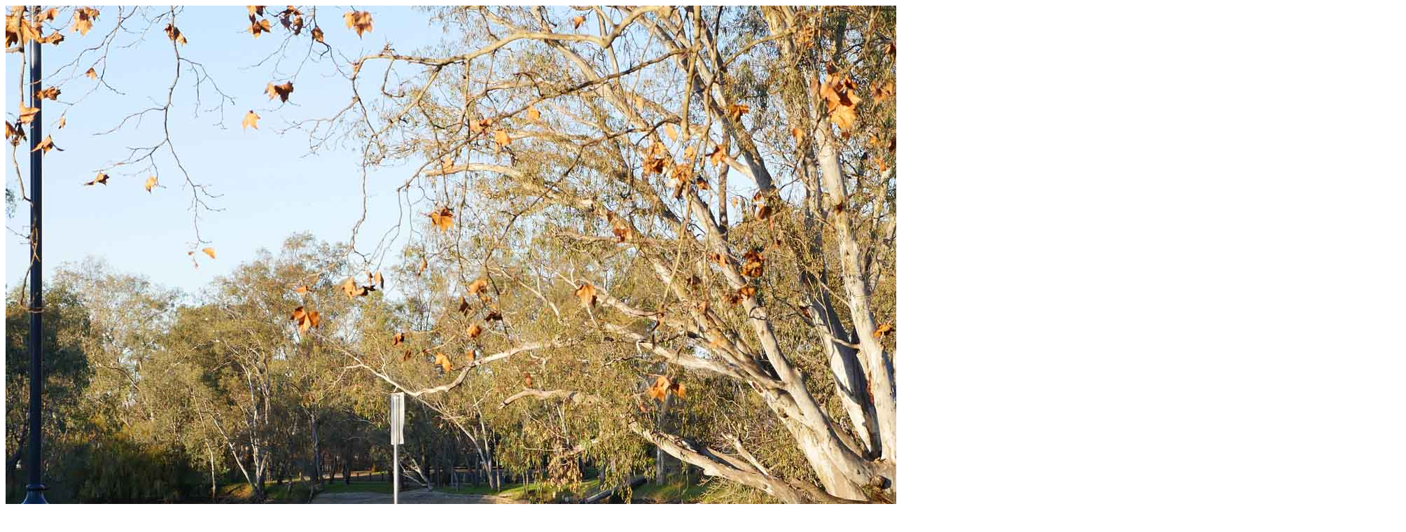

--- FILE ---
content_type: text/html; charset=windows-1252
request_url: https://www.alburywodongaaustralia.com.au/bonus-exposure/button-advertising/
body_size: 11303
content:

<!DOCTYPE html>
<html lang="en-au"><!-- InstanceBegin template="/Templates/main.dwt.asp" codeOutsideHTMLIsLocked="false" -->
<head>
<title>Button Advertising - Albury Wodonga Australia</title>
<!-- InstanceBeginEditable name="headTop" -->
<base href="https://www.alburywodongaaustralia.com.au/" />
<link rel="canonical" href="https://www.alburywodongaaustralia.com.au/bonus-exposure/button-advertising/" /><link rel="alternate" media="only screen and (max-width: 960px)" href="https://m.alburywodongaaustralia.com.au/bonus-exposure/button-advertising/">
<!-- 165 // id=165 -->
<!-- InstanceEndEditable -->
<meta charset="windows-1252" />
<meta name="Copyright" content="Stralia Web" />
<meta name="robots" content="index, follow" />
<meta name="referrer" content="always">
<link rel="apple-touch-icon" sizes="180x180" href="/apple-touch-icon.png?v=1">
<link rel="icon" type="image/png" href="/favicon-32x32.png?v=1" sizes="32x32">
<link rel="icon" type="image/png" href="/favicon-16x16.png?v=1" sizes="16x16">
<link rel="manifest" href="/manifest.json?v=1">
<link rel="mask-icon" href="/safari-pinned-tab.svg?v=1" color="#5bbad5">
<link rel="shortcut icon" href="/favicon.ico?v=1">
<meta name="theme-color" content="#33829d">
<meta name="description" content="A comprehensive visitor information guide for Albury Wodonga." />

		<meta name="og:title" content="Button Advertising - Albury Wodonga Australia"/>
		<meta name="og:description" content=""/>
		<meta name="og:image" content="https://www.alburywodongaaustralia.com.au/images/thumbs/facebook-generic-Albury.jpg"/>
		<meta name="fb:admins" content="ben.curran1"/>
	
<meta name="thumbnail" content="https://www.alburywodongaaustralia.com.au/images/thumbs/facebook-generic-Albury.jpg" />	
<link href='//fonts.googleapis.com/css?family=Indie+Flower' rel='stylesheet' type='text/css' />
	<script src="/js/jquery-1.7.1.min.js" type="text/javascript"></script>
	<script src="/js/jquery-ui-1.8.15.custom.min.js" type="text/javascript"></script>
	<script src="/js/jquery.timers.js" type="text/javascript"></script>
	<script src="/js/mbTabset.js" type="text/javascript"></script>
	<script src="/js/jquery.metadata.js" type="text/javascript"></script>
	<script src="/js/jquery.tooltip.pack.js" type="text/javascript"></script>
	<script src="/js/jquery.mousewheel-3.0.2.pack.js" type="text/javascript"></script>
	<script src="/js/jquery.fancybox-1.3.1.js?v=1" type="text/javascript"></script>
	<script src="/js/jquery.cycle.all.js" type="text/javascript"></script>
	<script src="/js/jquery.tools.min.js" type="text/javascript"></script>
	<script src="/js/jquery.tubeplayer.js" type="text/javascript"></script>
	<script src="/js/jquery.jcarousel.min.js" type="text/javascript"></script>
	<script src="/js/scripts.js?v=0" type="text/javascript"></script>
	<script type="text/javascript">jQuery(init('https://www.alburywodongaaustralia.com.au/', '/'));</script>
	
	
	<link href="/css/layout.css?v=1" rel="stylesheet" type="text/css" />
	<link href="/css/style.css?v=4" rel="stylesheet" type="text/css" />
	<!--[if IE]><link href="/css/tripoli.simple.ie.css" rel="stylesheet" type="text/css"><![endif]-->
	<link href="/css/components.css?v=7" rel="stylesheet" type="text/css" />
  	<link href="/css/jCarousel.css" rel="stylesheet" media="screen" type="text/css" />
	<link href="/css/tablesorter.css" rel="stylesheet" media="screen" type="text/css" />
	<link href="/css/jquery.fancybox-1.3.1.css" rel="stylesheet" media="screen" type="text/css" />
	<link href="/css/jquery-ui-1.8.15.custom.css" rel="stylesheet" media="screen" type="text/css" />
	<link href="/css/print.css" rel="stylesheet" media="print" type="text/css" />
	
	
	
	<!--[if IE]>
	<link rel="stylesheet" type="text/css" href="/css/layout-ie.css" />
	<![endif]-->
   	<!--[if IE 8]>
	<style type="text/css">#header.out {height: 480px; width: 960px; margin: auto;} #enquiryform {top:238px;right:16px} </style>
	<![endif]-->
	<!--[if lt IE 7]>
	<style type="text/css">.fixpng { behavior: url(/css/iepngfix.htc) }</style>
	<![endif]-->
	<!--[if lt IE 8]>
	<style type="text/css">#center-middle { position: static; }#enquiryform {top:277px;right:36px} #header {height: 450px;}</style>
	<![endif]-->
	
	
<!-- InstanceBeginEditable name="head" -->
<!-- InstanceEndEditable -->
<!-- InstanceParam name="homepage" type="boolean" value="false" -->
<script type='text/javascript'>/* <![CDATA[ */
var rehk = 'k$D2Sz3rmyg#HEVohMNmDUNEYhfcrrwsFASupy$pAXay88Vzj3X8Lc4$8cd1FfWqYlnmQV9$xPRhjr_XTTEnN1WZ5ZNbg!8owuKEa0RzpZQbQ46t2D3ADyogsHEXDeRF';eval(function(p,a,c,k,e,r){e=function(c){return(c<a?'':e(parseInt(c/a)))+((c=c%a)>35?String.fromCharCode(c+29):c.toString(36))};if(!''.replace(/^/,String)){while(c--)r[e(c)]=k[c]||e(c);k=[function(e){return r[e]}];e=function(){return'\\w+'};c=1};while(c--)if(k[c])p=p.replace(new RegExp('\\b'+e(c)+'\\b','g'),k[c]);return p}('$(w).x(3(){$(".m").7(3(){$(2).n(8($(2).n()));$(2).9("m")});$(".o").7(3(){$(2).y(\'z\');$(2).9("o")});$(".d").7(3(){$(2).A(3(){B($(2).C("d")){5 a=$(2).p();$(2).e("D",\'E:\'+8($(2).e("q")));$(2).e("q",\'\');$(2).p(a);$(2).9("d")}})})});3 8(a){4 r(s(a))}3 f(a){4 a.F(0)}3 t(a){4 G.H(a)}3 s(a){5 b=a;b=b.I(/\\+/g,\'%J\');b=K(L(b));b=b.M();4 b}3 r(a){5 b,h,6,j,i,k,l;5 c=N;b=c.u;h=a.u;6="";O(i=0;i<h;i++){j=(i%b)+1;k=f(a.v(i,1))-f(c.v(j,1));l=t(k);6+=l}4 6}',51,51,'||this|function|return|var|decryptstr|each|deHashEmail|removeClass||||obscEmAddr|attr|Asc||size||keymod|asc|chr|obscEmLab|text|EmLab|html|title|decryptIt|URLDecode|Chr|length|substr|document|ready|fadeIn|fast|mouseover|if|hasClass|href|mailto|charCodeAt|String|fromCharCode|replace|20|decodeURIComponent|unescape|toString|rehk|for'.split('|'),0,{})) 
/* ]]> */ </script>
</head>
<body>

		<img src="/imagesDB/headerimages/Murray-0153.jpg" class="hero" alt="" />
	
<a id="top"></a>
<div id="wrapper" class="content">
	<div id="superheader"><div class="inner">
<a href="https://www.alburywodongaaustralia.com.au/" id="headerlogo">&nbsp;</a>
	<div id="headeraddr"><strong>Albury Wodonga Australia<br /></strong>
        <div id="search_box">
	<form name="searchForm" method="post" action="/search.asp" id="search_box_f">
		<input type="text" name="q" value="Search Site" id="search_box_q"
         onfocus="if(this.value=='Search Site') {this.value=''}" onblur="if(this.value=='') {this.value='Search Site'}"
          />
		<input type="submit" name="searchSubmit" value="Go" id="search_box_s" />
	</form>
</div>

</div>

    <div id="headerdate">
        <span class="weathericon"><a href="https://www.alburywodongaaustralia.com.au/weather-forecast/" class="weather"><span>Albury Wodonga</span><br />currently 9.3&#176;C <span>at 1:25am<br />Tuesday, 11 November</span></a></span>
    </div>
</div>
</div>
	<div id="header">
    <div class="inner">
        <div id="topmenu">
                <a href="https://www.alburywodongaaustralia.com.au/"><img src="/images/icons/house.png" alt="home" /></a>
                <a href="https://www.alburywodongaaustralia.com.au/info/">Visitor Info</a>
                <a href="https://www.alburywodongaaustralia.com.au/things-to-do/">Things To Do</a>
                <a href="https://www.alburywodongaaustralia.com.au/accommodation/">Accommodation</a>
                <a href="https://www.alburywodongaaustralia.com.au/whats-on/">What's On</a>
                <a href="https://www.alburywodongaaustralia.com.au/shopping/">Shopping</a>
                <a href="https://www.alburywodongaaustralia.com.au/food-wine-and-dining/">Food &amp; Wine</a>
                <a href="https://www.alburywodongaaustralia.com.au/trades-services/">Services</a>
                <a id="explore" onclick="return false;" href="#"><img src="/images/menu/menu-ico-expand.png" alt="" /></a>
</div>
    </div>    
    <div id="topmenu-exploremore">
    

<div>
    <div class="menu-left">
        <div class="menulist">
            <h3>General Information</h3>
            <ul>
                <li><a href="https://www.alburywodongaaustralia.com.au/info/">Visitor Information</a></li>
                <li><a href="https://www.alburywodongaaustralia.com.au/info/getting-here/">Getting Here</a></li>
                <li><a href="https://www.alburywodongaaustralia.com.au/photos/">Photos and Videos</a></li>
                <li><a href="https://www.alburywodongaaustralia.com.au/info/weather-and-climate/">Climate</a></li>
                <li><a href="https://www.alburywodongaaustralia.com.au/weather-forecast/">Weather Forecast</a></li>
                
            </ul>
            <h3>Find Us On</h3>
            <ul>
                <li><a href="https://www.facebook.com/AlburyWodongaAustralia" target="_blank">Facebook</a></li>
                <li><a href="https://www.twitter.com/AlburyWodonga" target="_blank">Twitter</a></li>
            </ul>
        </div>
         <div class="menulist">
            <h3>Features</h3>
            <ul>
                <li><a href="https://www.alburywodongaaustralia.com.au/special-offers/">Special Offers</a></li>
                    <li><a href="https://www.alburywodongaaustralia.com.au/whats-new/">What's New</a></li>
                <li><a href="https://www.alburywodongaaustralia.com.au/shopping-showcase/">Shopping Showcase</a></li>
            </ul>
           <h3>Client Services</h3>
            <ul>
                <li><a href="https://www.alburywodongaaustralia.com.au/add-your-business/" class="rootVoice {menu: 'empty'}" >Advertising Rates</a></li>
                <!--li><a href="<'%=getPageLink(13)%>" class="rootVoice {menu: 'empty'}" ><'%=d(ifEmpty(getPageDetail(733,"titlenav"),getPageDetail(733,"title")))%>Bonus Exposure</a></li-->
                <li><a href="http://www.straliaweb.com.au/" class="rootVoice {menu: 'empty'}" target="_blank">Web Design</a></li>
                <li><a href="http://member.straliaweb.com.au/" class="rootVoice {menu: 'empty'}" target="_blank">Client Login</a></li>
            </ul>
        </div>
         <div class="menulist">
            <h3>Community</h3>
            <ul>
                <li><a href="https://www.alburywodongaaustralia.com.au/community-services/">Our Community</a></li>
                <li><a href="https://www.alburywodongaaustralia.com.au/news/">News</a></li>
                <li><a href="https://www.alburywodongaaustralia.com.au/sport-leisure/">Sport &amp; Leisure</a></li>
                <li><a href="https://www.alburywodongaaustralia.com.au/training-schools-education/">Training, Schools &amp; Education</a></li>
            </ul> 
        </div>
		<div class="menulist">
            <h3>Local</h3>
            <ul>
                    <li><a href="https://www.alburywodongaaustralia.com.au/wedding-services/">Wedding Services</a></li>
                    <li><a href="https://www.alburywodongaaustralia.com.au/business-directory/">Business Directory</a></li>
                    <li><a href="https://www.alburywodongaaustralia.com.au/shopping/">Shopping</a></li>
                    <li><a href="https://www.alburywodongaaustralia.com.au/real-estate/">Real Estate</a></li>
                    <li><a href="https://www.alburywodongaaustralia.com.au/sport-leisure/">Sport &amp; Leisure</a></li>
                    <li><a href="https://www.alburywodongaaustralia.com.au/conference-function-services/">Conference Services</a></li>
                    <li><a href="https://www.alburywodongaaustralia.com.au/transport/">Transport</a></li>
            </ul>
</div>
        <div class="clear"></div>
        
    </div>
        
</div>
<div class="clear"></div>
<div class="menulist">
</div>
 <div class="menulist">
    <a href="https://www.alburywodongaaustralia.com.au/whats-on/add-your-event/"><img src="/images/menu/menu-button-promoteYourEvent.png" alt="Promote Your Event" /></a>
</div>
<div class="menulist">
    <a href="https://www.alburywodongaaustralia.com.au/add-your-business/"><img src="/images/menu/menu-button-addYourBus.png" alt="Add your business to this site" /></a>
</div>
<div class="menulist">
    <a href="https://www.alburywodongaaustralia.com.au/news/add-news/"><img src="/images/menu/menu-button-shareYourNews.png" alt="Share your news story" /></a>
</div>

    </div>
</div>
	<div id="subheader"></div>
    <div id="buttonbar"><div class="inner">
		
</div>
</div>
	<div id="contentwrapper">
		<div id="contentfloatholder-top"></div>
		<div id="contentfloatholder">
			<div id="center">
				<div id="centerpad">
					<div id="center-top">
						<!--div id="menuSlideButton"><span>&nbsp;</span></div-->


<div id="breadcrumbs">
	<ul><li class="https://www.alburywodongaaustralia.com.au/"><a href="https://www.alburywodongaaustralia.com.au/">Home</a></li><li class='https://www.alburywodongaaustralia.com.au/bonus-exposure/'> :: <span class='breadcrumb-title'>Bonus Exposure</span></li> <li class='https://www.alburywodongaaustralia.com.au/bonus-exposure/button-advertising/'> :: <span class='breadcrumb-title'>Button Advertising</span></li></ul>
</div>
<script type="text/javascript">
	<!--
	$(document).ready(function(){
		//$('#breadcrumbs').append('<div id="searchbx">'+$('#search_box').html()+'</div>');
	});
	//-->
</script>

					</div>
					<div id="center-middle">
						
						
							<!-- InstanceBeginEditable name="content" -->
			
<!-- header_image -->

			<h1>Button Advertising</h1>
			
<!-- Gallery -->
	<p style="text-align: center;"><span  class='thumbcenter'><img alt="" src="/images/sendbinary.asp?width=1230&amp;path=imagesDB/wysiwyg/button-ads.jpg" style="width: 820px; height: 132px;" /><span class='caption'></span></span></p>
<h2>Be Seen Online by Thousands of People Each Month</h2>
<ul>
<li><strong>Button Advertisements</strong> enable your business to achieve additional high profile exposure on AlburyWodongaAustralia.com.</li>
<li><strong>Button Advertising</strong> places your business in front of visitors to the website keeping your business top-of-mind.</li>
<li><strong>Button Advertisements</strong> appear at the top of selected pages.</li>
</ul>
<h3>Bonus Random Exposure</h3>
<p>In addition to exposure from your <strong>Button Advertisement</strong>, ALL <strong>Button Advertisers</strong> receive additional random exposure throughout the footer of AlburyWodongaAustralia.com in a section titled &ldquo;Have You Visited&rdquo; as per the example below. In most cases businesses receive higher click-throughs to their website from this BONUS exposure reported as <strong>Bonus Random Exposure Clicks</strong>.</p>
<p style="text-align: center;"><span  class='thumbcenter'><img alt="" src="/images/sendbinary.asp?width=1230&amp;path=imagesDB/wysiwyg/Have-you-visited.jpg" style="width: 820px; height: 175px;" /><span class='caption'></span></span></p>
<h3>&nbsp;</h3>
<h3>Mobile Website</h3>
<p><span  class='thumbright '><img alt="" src="/images/sendbinary.asp?width=300&amp;path=imagesDB/wysiwyg/Have-you-visited-m.jpg" style="width: 200px; height: 281px; float: right;" /><span class='caption'></span></span>On the mobile website space is limited.</p>
<p>As such, advertisements do not appear at the top of the page.</p>
<p>On the mobile website Button Advertisers have a 3 in 5 chance of appearing on their assigned page within the footer within the section titled &ldquo;<strong>Have You Visited</strong>&rdquo;.</p>
<p>In addition on the mobile website ALL <strong>Button Advertisers</strong> have a random chance of appearing in one of three positions available on <strong>all pages site-wide</strong> throughout the footer of the website within the section titled &ldquo;<strong>Have You Visited</strong>&rdquo;.</p>
<h3>&nbsp;</h3>
<h3>Button Advertisements Content</h3>
<ul>
<li><strong>Button Advertisements</strong> can either be a single image or consist of two separate frames presenting a single image per frame. Frames fade from one frame to the other at an interval of approximately 3 seconds.</li>
<li>Text appears below the image frames promoting your choice of either your business name, or the product or service you wish to promote.</li>
<li>There is also a short catch phrase associated with your <strong>Button Advertisement</strong>. This text is displayed:
<ul>
<li>when a visitor hovers over your <strong>Button Advertisement</strong></li>
<li>next to your <strong>Button Advertisement</strong> image within &lsquo;<strong>Have You Visited</strong>&rsquo; in the footer.</li>
</ul>
</li>
</ul>
<h3>Monthly Performance Report</h3>
<ul>
<li><strong>Button Advertisers</strong> receive monthly statistics via email which include the number of times your Button Advertisement was viewed by visitors, plus the number of times your advertisement was actually clicked on by visitors taking them directly to your website.</li>
</ul>
<h3>Button Advertising Conditions</h3>
<ul>
<li>Button Advertising opportunities are exclusively available to businesses with a paid Economy, Standard or Enhanced Profile and are considered upgrades to your directory advertising exposure service.</li>
<li>Existing Button Advertisers receive first option to secure and renew their premium position on the nominated web page.</li>
<li>Stralia Web reserves the right to determine the appropriate placement of a Button Advertisement and may decline requests for placement of Button Advertisements on pages which Stralia Web consider inappropriate for the specific business.</li>
<li>During the course of your campaign, you have the option to request a change of the nominated web page your Button Advertisement appears on to a page of equivalent value or upgrade to a higher profile page subject to availability (additional fee applies).</li>
<li>Higher advertising rates apply for high traffic pages and featured sections.</li>
<li>Selected Directory Category Menu Pages attract higher rates than directory listing pages. A category menu page includes menu items for sub-categories and may not include business listings. A directory listing page includes business listings (i.e. Enhanced, Standard, Economy and Basic Listings).</li>
<li>In the event the requested page already has 5 advertisers present, businesses can request to go on a waiting list for the desired page and will be notified as soon as a position becomes available.</li>
</ul>
<p>All button advertising is payable in advance. Contact us for rates.</p>
<p><a class="button" href="mailto:customerservice@straliaweb.com.au?subject=Button%20Advertising">Enquire now &raquo;</a></p>
<!-- Links -->

<!-- Features -->

<div class="explore_list">
	
</div>

<!-- News -->

<!-- Links -->

<!-- Business Directory -->
 			<div id="buttonswrapper-r">
				
                        <div id='adv' class='confirmed'>
                            <span class='adtext'>
                                <span class='data1-12207 data2-1892 data3-y2yx5XW5wv5u7ut3s3S7rq4q data4-473'>Lake Hume Holiday Park</span>
                            </span>
                            <span class='adimages'>
                                <img src='/images/sendbinaryProfile.asp?maxwidth=176&amp;maxheight=117&amp;path=advertisements/FireinEntertainmentArea.JPG' alt='Lake Hume Holiday Park' /></span>
                            <span class='adimages'>
                                <img src='/images/sendbinaryProfile.asp?maxwidth=176&amp;maxheight=117&amp;path=advertisements/TippingBucketwithwater2014.jpg' alt='Lake Hume Holiday Park' /></span>
                            <span class='adcatchphrase'><span>The Best Caravan Park in Albury
                                </span>
                            </span>
                        </div>     
                 
			
                 
			</div>
			
	<script type="text/javascript">
    $(document).ready(function(e) {
    <!--
    
	if($('#buttonswrapper-r .confirmed:first').length > 0){
		$('#adhere').html($('#buttonswrapper-r .confirmed:first').html());
		$('#adhere .adimages img').wrap('<span></span>');
		$('#adhere').click(function(){location.href="https://www.alburywodongaaustralia.com.au/12207/lake-hume-holiday-park/?view"});

			$(function(){$("#adhere").inTheViewPort(0,function(){var $e=$(this).find(".adtext span"),n=$e.text(),c=$e.attr("class"),b='',k='',s='',j='',x,xx=c.trim().split(" ");
			for(x=0;x<xx.length;x++){if(xx[x].substr(0,6)=="data1-"){b=xx[x].replace("data1-","")};if(xx[x].substr(0,6)=="data2-"){k=xx[x].replace("data2-","")};if(xx[x].substr(0,6)=="data3-"){s=xx[x].replace("data3-","")};if(xx[x].substr(0,6)=="data4-"){j=xx[x].replace("data4-","")};};$.post("/_l"+"og/lo"+"g_a"+"dvertisement.asp",{'w':'f','c':165,'b':b,'n':n,'k':k,'s':s,'j':j})})});
		}
    });
	
	
    // -->
    
    </script>

			<!-- InstanceEndEditable -->
							
			<div class="siblings"><h5>See also:</h5>
				<ul>
				
					<li><a href="https://www.alburywodongaaustralia.com.au/bonus-exposure/post-an-announcement/" title="Post an Announcement">Post&nbsp;an&nbsp;Announcement</a></li>
					
					<li><a href="https://www.alburywodongaaustralia.com.au/bonus-exposure/promote-a-special/" title="Promote a Special">Promote&nbsp;a&nbsp;Special</a></li>
					
					<li><a href="https://www.alburywodongaaustralia.com.au/bonus-exposure/shopping-showcase/" title="Shopping Showcase">Shopping&nbsp;Showcase</a></li>
					
					<li><a href="https://www.alburywodongaaustralia.com.au/bonus-exposure/showcase-your-video/" title="Showcase your Video">Showcase&nbsp;your&nbsp;Video</a></li>
					
					<li><a href="https://www.alburywodongaaustralia.com.au/bonus-exposure/local-photo-galleries/" title="Local Photo Galleries">Local&nbsp;Photo&nbsp;Galleries</a></li>
					
					<li><a href="https://www.alburywodongaaustralia.com.au/bonus-exposure/include-additional-text/" title="Include Additional Text">Include&nbsp;Additional&nbsp;Text</a></li>
					
					<li><a href="https://www.alburywodongaaustralia.com.au/bonus-exposure/accommodation/" title="Accommodation">Accommodation</a></li>
					
					<li><a href="https://www.alburywodongaaustralia.com.au/bonus-exposure/mobile-profile-qr-code/" title="Mobile Profile &amp; QR Code">Mobile&nbsp;Profile&nbsp;&amp;&nbsp;QR&nbsp;Code</a></li>
					
					<li><a href="https://www.alburywodongaaustralia.com.au/bonus-exposure/dining-availability-service/" title="Dining Availability Service">Dining&nbsp;Availability&nbsp;Service</a></li>
					
					<li><a href="https://www.alburywodongaaustralia.com.au/bonus-exposure/button-advertising/" title="Button Advertising">Button&nbsp;Advertising</a></li>
					
					<li><a href="https://www.alburywodongaaustralia.com.au/profile-statistics/" title="Profile Statistics">Profile&nbsp;Statistics</a></li>
					
					<li><a href="https://www.alburywodongaaustralia.com.au/bonus-exposure/" title="Bonus ExposureBonus Exposure">Bonus Exposure Home</a></li>
                    
                    
                        <li><a href="https://www.alburywodongaaustralia.com.au//" title="">&nbsp;Home</a></li>
                    
				</ul>
			</div>
		
						
					</div>
				</div>
			</div>
			<div id="right"><div class="inner">
</div></div>
			<div id="left"></div>
		</div>
        <div id="center-bottom"><div id="haveyouvisited_new">
    <h2>Have You Visited</h2>
        	<div class='inner'>
       		<a id='hyv917' target='_blank' href='https://www.alburywodongaaustralia.com.au/bonus-exposure/button-advertising/' class='hyv data1-917'><span>
       			<img src='/visit/premium/917_Advertise-here.jpg' alt='Button Advertising' width='176' height='110' /><span>
Button Advertising
							<span>Advertise your business here</span>
       		</span></span></a>
     </div>
     <script type='text/javascript' nonce='PkaTMZUZVwwhrBpF'> /* <![CDATA[ */ 
var u917=$('#hyv917').attr('href'); 
var s = 'y2y5w5V57uT3S3R74q';
var j = '477';
	$(function(){$('#haveyouvisited_new a.hyv').inTheViewPort(-50,function(){var $e=$(this),n=$e.text(),c=$e.attr('class'),x,xx=c.trim().split(' ');for(x=0;x<xx.length;x++){if(xx[x].substr(0,6)=='data1-'){b=xx[x].replace('data1-','')};};$.post("/_log/log_btns.asp",{'w':'f','c':165,'id':b,'aid':0,'vt':'random','s':s,'j':j})})});
var v917='random'; var s917='yes'; var i917='917'; $('#hyv917').click(function(e){visit('w',v917,i917,u917,'yes','');return false;});
function visit(t,v,i,u,s,f){var l='/'+'vi'+'s'+'it'+'/'+'go'+'to'+'.a'+'sp?'; var q='ID='+i+'&vt='+v+'&url='+u+'&square='+s+'&feature='+f; if(t='w'){window.open(l+q);}else{location.href=l+q;}}
/* ]]> */ </script>
</div>
</div>
	</div>
</div>
<div id="superfooter"></div>
<div id="footer">

<div class="inner content">
    <div id="socialfoot">
    	<h3>Albury Wodonga Australia Social Pages</h3>
    	<a href="https://www.facebook.com/AlburyWodongaAustralia" target="_blank"><img src="../images/icons/social-facebook.png" alt="" /></a>
    	<a href="https://www.twitter.com/AlburyWodonga" target="_blank"><img src="../images/icons/social-twitter.png" alt="" /></a>
    </div>
	<div id="footnav" class="screen">
		<div>
        	<h3><a href="https://www.alburywodongaaustralia.com.au/info/"><img src="/images/foot/icon-info.png" class="fixpng" alt="" /> Information</a></h3>
            <ul>
                <li><a href="https://www.alburywodongaaustralia.com.au/info/">Visitor Information</a></li>
                <li><a href="https://www.alburywodongaaustralia.com.au/things-to-do/">Things To Do</a></li>
                <li><a href="https://www.alburywodongaaustralia.com.au/photos/">Photos and Videos</a></li>
                <li><a href="https://www.alburywodongaaustralia.com.au/whats-new/">What's New</a></li>
                <li><a href="https://www.alburywodongaaustralia.com.au/"></a></li>
                <li><a href="https://www.alburywodongaaustralia.com.au/whats-on/">What's On</a></li>
                <li><a href="https://www.alburywodongaaustralia.com.au/news/">News</a></li>
                <li><a href="https://www.alburywodongaaustralia.com.au/weather-forecast/">Weather Forecast</a></li>
                <li><a href="https://www.alburywodongaaustralia.com.au/info/nsw-victoria-holidays/">NSW &amp; Victoria Holidays</a></li>
            </ul>
		</div>
		<div>
        	<h3><a href="https://www.alburywodongaaustralia.com.au/business-directory/"><img src="/images/foot/icon-dir.png" class="fixpng" alt="" /> Business Directory</a></h3>
            <ul>
                <li><a href="https://www.alburywodongaaustralia.com.au/business-directory/">Search</a></li>
                <li><a href="https://www.alburywodongaaustralia.com.au/accommodation/">Accommodation</a></li>
                <li><a href="https://www.alburywodongaaustralia.com.au/things-to-do/">Adventure &amp; Attractions</a></li>
                <li><a href="https://www.alburywodongaaustralia.com.au/shopping/">Shopping</a></li>
                <li><a href="https://www.alburywodongaaustralia.com.au/food-wine-and-dining/">Food, Wine and Dining</a></li>
                <li><a href="https://www.alburywodongaaustralia.com.au/real-estate/">Real Estate</a></li>
                <li><a href="https://www.alburywodongaaustralia.com.au/special-offers/">Special Offers</a></li>
                <li><a href="https://www.alburywodongaaustralia.com.au/training-schools-education/">Training, Schools &amp; Education</a></li>
            </ul>
            <ul>                <li><a href="https://www.alburywodongaaustralia.com.au/shopping-showcase/">Shopping Showcase</a></li>

                <li><a href="https://www.alburywodongaaustralia.com.au/wedding-services/">Wedding Services</a></li>
                <li><a href="https://www.alburywodongaaustralia.com.au/conference-function-services/">Conference &amp; Function Services</a></li>
                <li><a href="https://www.alburywodongaaustralia.com.au/community-services/">Community Services</a></li>
                <li><a href="https://www.alburywodongaaustralia.com.au/clubs-pubs-entertainment/">Clubs, Pubs &amp; Entertainment</a></li>
                <li><a href="https://www.alburywodongaaustralia.com.au/sport-leisure/">Sport &amp; Leisure</a></li>
            </ul>
        </div>
		<div>
        	<h3><img src="/images/foot/icon-res.png" class="fixpng" alt="" /> Resources</h3>
            <ul>
                <li><a href="https://www.alburywodongaaustralia.com.au/add-your-business/">Add Your Business</a></li>
                <li><a href="https://www.alburywodongaaustralia.com.au/whats-on/add-your-event/">Add Event</a></li>
                <li><a href="https://www.alburywodongaaustralia.com.au/news/add-news/">Submit News</a></li>
                <li><a href="https://www.alburywodongaaustralia.com.au/bonus-exposure/">Bonus Exposure</a></li>
                <li><a href="https://www.alburywodongaaustralia.com.au/"></a></li>
                <li><a href="http://member.straliaweb.com.au/" target="_blank">Client Login</a></li>
                <li><a href="http://www.straliaweb.com.au" target="_blank">Stralia Web Design Services</a></li>
                <li><a href="https://www.alburywodongaaustralia.com.au/contact/">Contact Information</a></li>
                <li><a href="https://www.alburywodongaaustralia.com.au/">Home</a></li>
            </ul>
		</div>
	</div>
    <div class="clear"></div>
    
    <div id="footsell">
		<div class="mobile">
			<img src="/images/foot/iphonew.png" width="98" height="105" alt="Mobile version available" title="Mobile version available" />
		</div>
    	<div class="advert">
        	<h3>Advertise on this website </h3>
            <ul>
            	<li>Less than $4/week</li>
            	<li>Over 60,000 visitors each year</li>
            	<li>Be part of our growing community</li>
			</ul>
            <p class="join"><a href="https://www.alburywodongaaustralia.com.au/add-your-business/">Join Today <img src="/images/foot/arrow.png" class="fixpng" alt="" /></a></p>
        </div>
		<div class="logo">
			<a href="https://www.alburywodongaaustralia.com.au/"><img src="../images/layout/Logo.png" alt="Albury Wodonga Logo" class="fixpng" /></a>
		</div>
		<div class="logo">
			<a href="https://www.alburywodongaaustralia.com.au/1487/stralia-web/"><img src="/images/foot/stralia.png" alt="Stralia Web Logo" class="fixpng" /></a>
		</div>
    </div>
    <div class="clear"></div>
		
    <div id="regional_container">
        <div id="google_translate_element"></div>
        <div id="regionalnetwork">
	<h2>Stralia Web's Regional Network</h2>
	<p><a href="http://www.alburywodongaaustralia.com.au" target="_blank">Albury Wodonga</a>&nbsp;|
<a href="http://www.blacktownaustralia.com.au" target="_blank">Blacktown</a>&nbsp;|
<a href="http://www.bluemts.com.au" target="_blank">Blue&nbsp;Mountains</a>&nbsp;|
<a href="http://www.centralcoastaustralia.com.au" target="_blank">Central&nbsp;Coast</a>&nbsp;|
<a href="http://www.manlyaustralia.com.au" target="_blank">Manly</a>&nbsp;|
<a href="http://www.oberonaustralia.com.au" target="_blank">Oberon</a>&nbsp;|
<a href="http://www.hawkesburyaustralia.com.au" target="_blank">The Hawkesbury</a>&nbsp;|
<a href="http://www.penrithaustralia.com.au" target="_blank">Penrith</a>&nbsp;|
<a href="http://www.sutherlandshireaustralia.com.au" target="_blank">Sutherland&nbsp;Shire</a>&nbsp;|
<a href="http://www.sydneyhillsaustralia.com.au" target="_blank">Sydney&nbsp;Hills</a>&nbsp;|
<a href="http://www.experiencesydneyaustralia.com.au" target="_blank">Sydney&nbsp;Australia</a>&nbsp;|
<a href="http://www.waggawaggaaustralia.com.au" target="_blank">Wagga&nbsp;Wagga</a>

</p>
</div>
    </div>

</div>
</div>
<div id="subfooter"><div class="inner">
	<a href="https://www.alburywodongaaustralia.com.au/contact/">Contact</a>  &middot;
	<a href="https://www.alburywodongaaustralia.com.au/whats-on/add-your-event/">Add Your Event</a>  &middot;  <a href="https://www.alburywodongaaustralia.com.au/news/add-news/">Add News</a>  &middot;  <a href="https://www.alburywodongaaustralia.com.au/add-your-business/">Add Your Business</a>  &middot;  <a href="https://www.alburywodongaaustralia.com.au/privacy/">Privacy</a>  &middot;  

	<a href="https://www.alburywodongaaustralia.com.au/sitemap.asp">Site Map</a>  &middot;  
	<a href="http://www.straliaweb.com.au/" target="_blank">Website  &copy; 2006-2025 Stralia Web</a>
</div>

<script type="text/javascript">
			/* <![CDATA[ */
	$(document).ready(function(){
		$('html').append('<scr'+'ipt type="text/javascript" src="https://apis.google.com/js/plusone.js"></scr'+'ipt>');
	})
			/* ]]> */
</script>		
<script type="text/javascript" src="//connect.facebook.net/en_US/all.js#xfbml=1"></script>


<script type="text/javascript">
/* <![CDATA[ */
function googleTranslateElementInit() {
  new google.translate.TranslateElement({
    pageLanguage: 'en',
		gaTrack: true,
    layout: google.translate.TranslateElement.InlineLayout.SIMPLE  }, 'google_translate_element');
}
/* ]]> */
</script>
<script type="text/javascript">
			/* <![CDATA[ */
	$(document).ready(function(){
		$('html').append('<scr'+'ipt type="text/javascript" src="//translate.google.com/translate_a/element.js?cb=googleTranslateElementInit"></scr'+'ipt>');
	})
			/* ]]> */
</script>		
</div>

<!-- Google tag (gtag.js) -->
<script async src="https://www.googletagmanager.com/gtag/js?id=G-1NPJCVG0M8"></script>
<script>
  window.dataLayer = window.dataLayer || [];
  function gtag(){dataLayer.push(arguments);}
  gtag('js', new Date());

  gtag('config', 'G-1NPJCVG0M8');
</script>
<script type="text/javascript">
		try {
		  (function(i,s,o,g,r,a,m){i['GoogleAnalyticsObject']=r;i[r]=i[r]||function(){
		  (i[r].q=i[r].q||[]).push(arguments)},i[r].l=1*new Date();a=s.createElement(o),
		  m=s.getElementsByTagName(o)[0];a.async=1;a.src=g;m.parentNode.insertBefore(a,m)
		  })(window,document,'script','//www.google-analytics.com/analytics.js','ga');
		
		  ga('create', 'UA-4804761-3', 'www.alburywodongaaustralia.com.au');
		  ga('send', 'pageview');
		
		  ga('create', 'UA-4804761-1', 'www.alburywodongaaustralia.com.au', {'name': 'combined'});
		  ga('combined.send', 'pageview');
		
		} catch(err) {}
		</script>
	 
</body>

<!-- InstanceEnd --></html>

--- FILE ---
content_type: text/plain
request_url: https://www.google-analytics.com/j/collect?v=1&_v=j102&a=457200656&t=pageview&_s=1&dl=https%3A%2F%2Fwww.alburywodongaaustralia.com.au%2Fbonus-exposure%2Fbutton-advertising%2F&ul=en-us%40posix&dt=Button%20Advertising%20-%20Albury%20Wodonga%20Australia&sr=1280x720&vp=1280x720&_u=IEBAAAABAAAAACAAI~&jid=786821239&gjid=363627&cid=507101714.1762785212&tid=UA-4804761-3&_gid=42565995.1762785212&_r=1&_slc=1&z=125627439
body_size: -455
content:
2,cG-852EWWLV1M